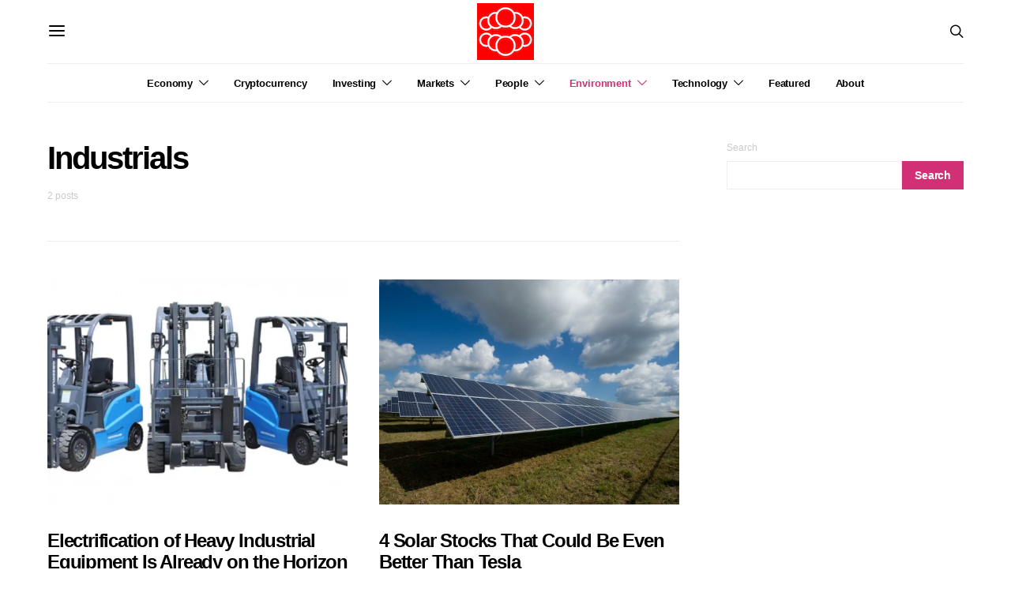

--- FILE ---
content_type: text/html; charset=utf-8
request_url: https://www.google.com/recaptcha/api2/aframe
body_size: 269
content:
<!DOCTYPE HTML><html><head><meta http-equiv="content-type" content="text/html; charset=UTF-8"></head><body><script nonce="QtVqqR45KoQkBYofcjR7HQ">/** Anti-fraud and anti-abuse applications only. See google.com/recaptcha */ try{var clients={'sodar':'https://pagead2.googlesyndication.com/pagead/sodar?'};window.addEventListener("message",function(a){try{if(a.source===window.parent){var b=JSON.parse(a.data);var c=clients[b['id']];if(c){var d=document.createElement('img');d.src=c+b['params']+'&rc='+(localStorage.getItem("rc::a")?sessionStorage.getItem("rc::b"):"");window.document.body.appendChild(d);sessionStorage.setItem("rc::e",parseInt(sessionStorage.getItem("rc::e")||0)+1);localStorage.setItem("rc::h",'1762725688382');}}}catch(b){}});window.parent.postMessage("_grecaptcha_ready", "*");}catch(b){}</script></body></html>